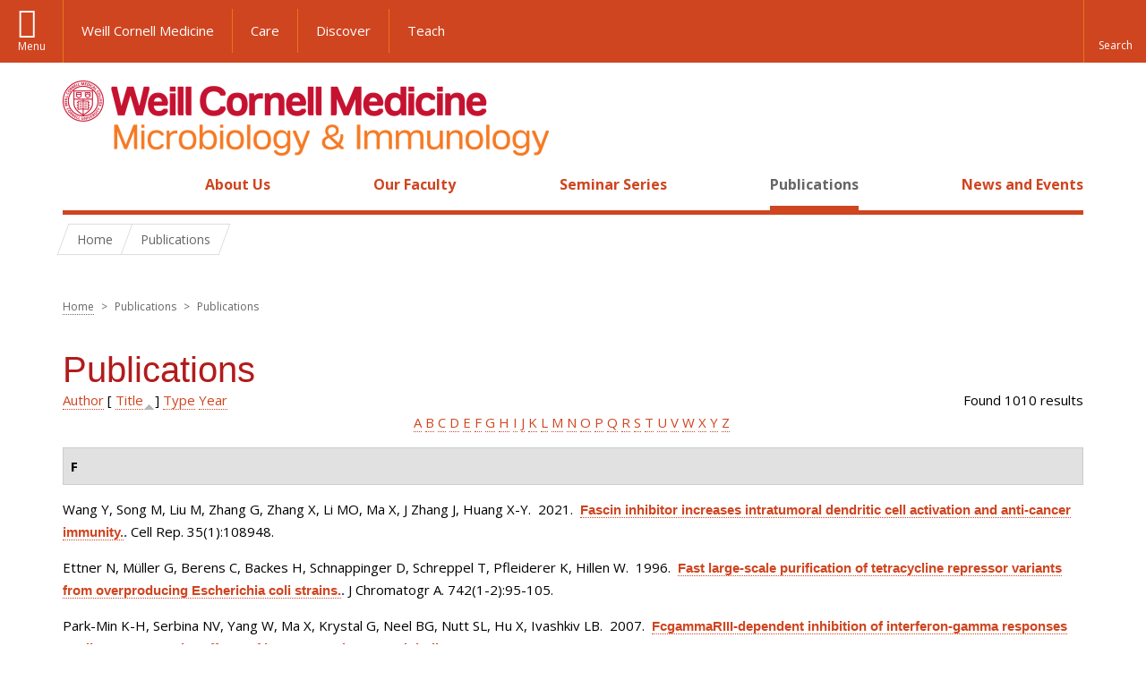

--- FILE ---
content_type: text/html; charset=utf-8
request_url: https://microbiology.weill.cornell.edu/publications?page=12&s=title&o=asc
body_size: 15603
content:
<!DOCTYPE html>

<!--[if IE 7]>    <html class="lt-ie9 lt-ie8 no-js"  lang="en" dir="ltr"> <![endif]-->
<!--[if IE 8]>    <html class="lt-ie9 ie8 no-js"  lang="en" dir="ltr"> <![endif]-->
<!--[if gt IE 8]><!--> <html  lang="en" dir="ltr"> <!--<![endif]-->

  <head>
    <meta charset="utf-8" />
<link rel="shortcut icon" href="https://microbiology.weill.cornell.edu/sites/all/themes/wcm_microbio/favicon.ico" />
<meta name="generator" content="Drupal 7 (https://www.drupal.org)" />
<link rel="canonical" href="https://microbiology.weill.cornell.edu/publications" />
<link rel="shortlink" href="https://microbiology.weill.cornell.edu/publications" />
    <title>Publications | Page 13 | Microbiology and Immunology</title>

    <link rel="apple-touch-icon" sizes="57x57" href="/profiles/wcmc/themes/wcm_brand_base/favicons/apple-touch-icon-57x57.png?v=2">
    <link rel="apple-touch-icon" sizes="60x60" href="/profiles/wcmc/themes/wcm_brand_base/favicons/apple-touch-icon-60x60.png?v=2">
    <link rel="apple-touch-icon" sizes="72x72" href="/profiles/wcmc/themes/wcm_brand_base/favicons/apple-touch-icon-72x72.png?v=2">
    <link rel="apple-touch-icon" sizes="76x76" href="/profiles/wcmc/themes/wcm_brand_base/favicons/apple-touch-icon-76x76.png?v=2">
    <link rel="apple-touch-icon" sizes="114x114" href="/profiles/wcmc/themes/wcm_brand_base/favicons/apple-touch-icon-114x114.png?v=2">
    <link rel="apple-touch-icon" sizes="120x120" href="/profiles/wcmc/themes/wcm_brand_base/favicons/apple-touch-icon-120x120.png?v=2">
    <link rel="apple-touch-icon" sizes="144x144" href="/profiles/wcmc/themes/wcm_brand_base/favicons/apple-touch-icon-144x144.png?v=2">
    <link rel="apple-touch-icon" sizes="152x152" href="/profiles/wcmc/themes/wcm_brand_base/favicons/apple-touch-icon-152x152.png?v=2">
    <link rel="apple-touch-icon" sizes="180x180" href="/profiles/wcmc/themes/wcm_brand_base/favicons/apple-touch-icon-180x180.png?v=2">
    <link rel="icon" type="image/png" href="/profiles/wcmc/themes/wcm_brand_base/favicons/favicon-32x32.png?v=2" sizes="32x32">
    <link rel="icon" type="image/png" href="/profiles/wcmc/themes/wcm_brand_base/favicons/favicon-194x194.png?v=2" sizes="194x194">
    <link rel="icon" type="image/png" href="/profiles/wcmc/themes/wcm_brand_base/favicons/favicon-96x96.png?v=2" sizes="96x96">
    <link rel="icon" type="image/png" href="/profiles/wcmc/themes/wcm_brand_base/favicons/android-chrome-192x192.png?v=2" sizes="192x192">
    <link rel="icon" type="image/png" href="/profiles/wcmc/themes/wcm_brand_base/favicons/favicon-16x16.png?v=2" sizes="16x16">
    <link rel="manifest" href="/profiles/wcmc/themes/wcm_brand_base/favicons/manifest.json?v=2">
    <link rel="mask-icon" href="/profiles/wcmc/themes/wcm_brand_base/favicons/safari-pinned-tab.svg?v=2" color="#b31b1b">
    <link rel="shortcut icon" href="/profiles/wcmc/themes/wcm_brand_base/favicons/favicon.ico?v=2">
    <meta name="apple-mobile-web-app-title" content="Weill Cornell Medicine">
    <meta name="application-name" content="Weill Cornell Medicine">
    <meta name="msapplication-TileColor" content="#b31b1b">
    <meta name="msapplication-TileImage" content="/profiles/wcmc/themes/wcm_brand_base/favicons/mstile-144x144.png?v=2">
    <meta name="msapplication-config" content="/profiles/wcmc/themes/wcm_brand_base/favicons/browserconfig.xml?v=2">
    <meta name="theme-color" content="#ffffff">

    <!-- http://t.co/dKP3o1e -->
    <meta name="HandheldFriendly" content="True">
    <meta name="MobileOptimized" content="320">
    <meta name="viewport" content="width=device-width, initial-scale=1.0">
    <link rel="stylesheet" href="https://microbiology.weill.cornell.edu/sites/default/files/css/css_kShW4RPmRstZ3SpIC-ZvVGNFVAi0WEMuCnI0ZkYIaFw.css" />
<link rel="stylesheet" href="https://microbiology.weill.cornell.edu/sites/default/files/css/css_rOkuVMMGocN2KQ5LCJ-0OYP1dxAyT2HxyKRlZLS_nXU.css" />
<link rel="stylesheet" href="https://microbiology.weill.cornell.edu/sites/default/files/css/css_ajuqjLBiuVleoB4e2t9ru2JoLxtrSQpQ9ub1Ta4AWpE.css" />
<link rel="stylesheet" href="https://microbiology.weill.cornell.edu/sites/default/files/css/css__hDFwOqy7DO5pTh7aiJLyjgFR5_gEfFbTEBO6NWA5bE.css" />
<link rel="stylesheet" href="https://fonts.googleapis.com/css?family=Open+Sans:400,300,300italic,400italic,700,700italic" />
<link rel="stylesheet" href="https://microbiology.weill.cornell.edu/sites/default/files/css/css_7ubnXbqlGOsj76pgj13LLBSMQjsay-Wkf57x9aTzI-k.css" />
<link rel="stylesheet" href="https://microbiology.weill.cornell.edu/sites/default/files/css/css_PxsPpITToy8ZnO0bJDA1TEC6bbFpGTfSWr2ZP8LuFYo.css" />
    <script src="https://microbiology.weill.cornell.edu/sites/default/files/js/js_XexEZhbTmj1BHeajKr2rPfyR8Y68f4rm0Nv3Vj5_dSI.js"></script>
<script src="https://microbiology.weill.cornell.edu/sites/default/files/js/js_rsG_22YPjmlEiP0K_67GbG7wA1u2m6p529PKe6uGPZ4.js"></script>
<script src="https://microbiology.weill.cornell.edu/sites/default/files/js/js_IC2vqeFv6eSvzMO1oHQyKRXO8JNRFAiet9QUOFr3OFs.js"></script>
<script src="https://microbiology.weill.cornell.edu/sites/default/files/js/js_mEGA-lkaqzKTJb0LnmIlSIvq7SSVWKJgsdzqLCdsx1g.js"></script>
<script src="https://microbiology.weill.cornell.edu/sites/default/files/js/js_9voQfj0cyjxkC299ndEsYMnMeAK7EujGySg86x_Glcg.js"></script>
<script>jQuery.extend(Drupal.settings, {"basePath":"\/","pathPrefix":"","setHasJsCookie":0,"ajaxPageState":{"theme":"wcm_microbio","theme_token":"Bwi7smuWrwrIC0A_R266Xum_PkgF4RYNBglM7itUa-Y","js":{"profiles\/wcmc\/modules\/custom\/wcmc_fieldable_panes\/js\/wcmc_modal.js":1,"profiles\/wcmc\/modules\/panopoly\/panopoly\/panopoly_widgets\/panopoly-widgets.js":1,"profiles\/wcmc\/modules\/panopoly\/panopoly\/panopoly_widgets\/panopoly-widgets-spotlight.js":1,"profiles\/wcmc\/modules\/custom\/wcm_accessibility\/js\/wcm-accessibility.js":1,"profiles\/wcmc\/themes\/wcm_brand_base\/js\/headroom.min.js":1,"profiles\/wcmc\/themes\/wcm_brand_base\/js\/wcm-pin-header.js":1,"profiles\/wcmc\/themes\/wcm_brand_base\/js\/wcm-external-links.js":1,"profiles\/wcmc\/themes\/wcm_brand_base\/js\/jquery.lockfixed-revB.js":1,"profiles\/wcmc\/themes\/wcm_brand_base\/images\/cta_icons\/svgxuse.min.js":1,"profiles\/wcmc\/modules\/panopoly\/contrib\/jquery_update\/replace\/jquery\/1.7\/jquery.min.js":1,"misc\/jquery-extend-3.4.0.js":1,"misc\/jquery-html-prefilter-3.5.0-backport.js":1,"misc\/jquery.once.js":1,"misc\/drupal.js":1,"profiles\/wcmc\/modules\/panopoly\/contrib\/jquery_update\/replace\/ui\/ui\/minified\/jquery.ui.core.min.js":1,"profiles\/wcmc\/modules\/panopoly\/contrib\/jquery_update\/replace\/ui\/ui\/minified\/jquery.ui.widget.min.js":1,"profiles\/wcmc\/modules\/panopoly\/contrib\/jquery_update\/replace\/ui\/ui\/minified\/jquery.ui.tabs.min.js":1,"profiles\/wcmc\/modules\/panopoly\/contrib\/jquery_update\/replace\/ui\/ui\/minified\/jquery.ui.accordion.min.js":1,"profiles\/wcmc\/modules\/panopoly\/contrib\/jquery_update\/replace\/ui\/external\/jquery.cookie.js":1,"profiles\/wcmc\/modules\/custom\/wcmc_fieldable_panes\/js\/fancybox\/jquery.fancybox.pack.js":1,"profiles\/wcmc\/modules\/custom\/wcmc_fieldable_panes\/js\/fancybox\/helpers\/jquery.fancybox-buttons.js":1,"profiles\/wcmc\/modules\/custom\/wcm_slide_nav\/js\/simplebar.min.js":1,"profiles\/wcmc\/modules\/custom\/wcm_slide_nav\/js\/wcm-slide-nav.js":1,"misc\/form-single-submit.js":1,"profiles\/wcmc\/modules\/panopoly\/panopoly\/panopoly_images\/panopoly-images.js":1,"profiles\/wcmc\/modules\/panopoly\/contrib\/entityreference\/js\/entityreference.js":1,"profiles\/wcmc\/modules\/panopoly\/panopoly\/panopoly_admin\/panopoly-admin.js":1,"profiles\/wcmc\/modules\/panopoly\/panopoly\/panopoly_magic\/panopoly-magic.js":1,"profiles\/wcmc\/modules\/panopoly\/panopoly\/panopoly_theme\/js\/panopoly-accordion.js":1,"profiles\/wcmc\/modules\/custom\/wcmc_banner_receiver\/js\/wcmc_banner_receiver.js":1,"profiles\/wcmc\/modules\/custom\/wcm_d7_paragraphs\/js\/wcm-d7-paragraphs.js":1,"profiles\/wcmc\/modules\/custom\/wcm_events\/js\/main.min.js":1,"profiles\/wcmc\/modules\/panopoly\/contrib\/caption_filter\/js\/caption-filter.js":1,"profiles\/wcmc\/libraries\/jquery.imagesloaded\/jquery.imagesloaded.min.js":1,"profiles\/wcmc\/themes\/wcm_brand_base\/js\/bootstrap.min.js":1,"profiles\/wcmc\/themes\/wcm_brand_base\/js\/wcm-brand-base-script.js":1,"sites\/all\/themes\/wcm_microbio\/js\/wcm_microbio.js":1},"css":{"modules\/system\/system.base.css":1,"modules\/system\/system.messages.css":1,"modules\/system\/system.theme.css":1,"misc\/ui\/jquery.ui.theme.css":1,"misc\/ui\/jquery.ui.accordion.css":1,"profiles\/wcmc\/modules\/custom\/wcmc_fieldable_panes\/js\/fancybox\/jquery.fancybox.css":1,"profiles\/wcmc\/modules\/custom\/wcmc_fieldable_panes\/js\/fancybox\/helpers\/jquery.fancybox-buttons.css":1,"profiles\/wcmc\/modules\/custom\/wcm_slide_nav\/css\/simplebar.css":1,"profiles\/wcmc\/modules\/custom\/wcm_slide_nav\/css\/wcm-slide-nav.css":1,"modules\/field\/theme\/field.css":1,"modules\/node\/node.css":1,"profiles\/wcmc\/modules\/panopoly\/panopoly\/panopoly_admin\/panopoly-admin-navbar.css":1,"profiles\/wcmc\/modules\/panopoly\/panopoly\/panopoly_core\/css\/panopoly-dropbutton.css":1,"profiles\/wcmc\/modules\/panopoly\/panopoly\/panopoly_magic\/css\/panopoly-magic.css":1,"profiles\/wcmc\/modules\/panopoly\/panopoly\/panopoly_theme\/css\/panopoly-featured.css":1,"profiles\/wcmc\/modules\/panopoly\/panopoly\/panopoly_theme\/css\/panopoly-accordian.css":1,"profiles\/wcmc\/modules\/panopoly\/panopoly\/panopoly_theme\/css\/panopoly-layouts.css":1,"profiles\/wcmc\/modules\/panopoly\/panopoly\/panopoly_widgets\/panopoly-widgets.css":1,"profiles\/wcmc\/modules\/panopoly\/panopoly\/panopoly_widgets\/panopoly-widgets-spotlight.css":1,"profiles\/wcmc\/modules\/panopoly\/panopoly\/panopoly_wysiwyg\/panopoly-wysiwyg.css":1,"profiles\/wcmc\/modules\/panopoly\/contrib\/radix_layouts\/radix_layouts.css":1,"modules\/search\/search.css":1,"modules\/user\/user.css":1,"profiles\/wcmc\/modules\/custom\/wcmc_fieldable_panes\/css\/wcmc_headshot.css":1,"profiles\/wcmc\/modules\/custom\/wcm_d7_paragraphs\/css\/wcm-d7-paragraphs.css":1,"profiles\/wcmc\/modules\/custom\/wcm_elasticsearch\/css\/wcm-elasticsearch.css":1,"profiles\/wcmc\/modules\/custom\/wcm_events\/css\/main.min.css":1,"profiles\/wcmc\/modules\/custom\/wcm_events\/css\/events.css":1,"profiles\/wcmc\/modules\/panopoly\/contrib\/views\/css\/views.css":1,"profiles\/wcmc\/modules\/custom\/panopoly_override\/css\/panopoly-override.css":1,"profiles\/wcmc\/modules\/panopoly\/contrib\/caption_filter\/caption-filter.css":1,"profiles\/wcmc\/modules\/panopoly\/contrib\/ctools\/css\/ctools.css":1,"profiles\/wcmc\/modules\/panopoly\/contrib\/panels\/css\/panels.css":1,"profiles\/wcmc\/modules\/contrib\/biblio\/biblio.css":1,"https:\/\/fonts.googleapis.com\/css?family=Open+Sans:400,300,300italic,400italic,700,700italic":1,"profiles\/wcmc\/themes\/wcm_brand_base\/css\/wcm_brand_base.css":1,"sites\/all\/themes\/wcm_microbio\/css\/wcm_microbio.css":1,"profiles\/wcmc\/modules\/panopoly\/panopoly\/panopoly_images\/panopoly-images.css":1}},"CToolsModal":{"modalSize":{"type":"scale","width":".9","height":".9","addWidth":0,"addHeight":0,"contentRight":25,"contentBottom":75},"modalOptions":{"opacity":".55","background-color":"#FFF"},"animationSpeed":"fast","modalTheme":"CToolsModalDialog","throbberTheme":"CToolsModalThrobber"},"panopoly_magic":{"pane_add_preview_mode":"automatic"},"currentPath":"publications","currentPathIsAdmin":false,"urlIsAjaxTrusted":{"\/publications?page=12\u0026s=title\u0026o=asc":true},"wcm_brand_base":{"toggle_always_pin_header":"0"},"password":{"strengthTitle":"Password compliance:"},"type":"setting"});</script>
  </head>
  <body class="html not-front not-logged-in no-sidebars page-publications region-content no-navbar no-js" >
    <div id="skip-link">
      <a href="#site-main">Skip to main content</a>
    </div>
        <header id="pinned-header">
    <div class="wcm-search"><div class="container"><form class="global-search" action="/publications?page=12&amp;s=title&amp;o=asc" method="post" id="wcm-elasticsearch-blocks-widget-radios" accept-charset="UTF-8" role="search"><span class="search-button-span"><input class="search-button form-submit btn btn-default btn-primary" type="submit" id="edit-submit--2" name="op" value="Perform search" /><svg class="cta-icon cta-icon-search"><use xlink:href="/profiles/wcmc/themes/wcm_brand_base/images/cta_icons/symbol-defs.svg#cta-icon-search"></use></svg></span><span><div class="form-item form-type-textfield form-item-search-keys form-group">
  <label class="element-invisible" for="edit-search-keys--2">Enter the terms you wish to search for. </label>
 <input placeholder="Enter Search Term..." class="global-search-input form-control form-text" role="searchbox" type="text" id="edit-search-keys--2" name="search_keys" value="" size="25" maxlength="128" />
</div>
</span><fieldset><legend class="sr-only">Select Search Option</legend><div id="edit-search-type--2" class="form-radios"><div class="form-item form-type-radio form-item-search-type radio">
  <label for="edit-search-type-pages"><input type="radio" id="edit-search-type-pages" name="search_type" value="pages" checked="checked" class="form-radio" />This Site </label>
</div>
<div class="form-item form-type-radio form-item-search-type radio">
  <label for="edit-search-type-all-sites"><input type="radio" id="edit-search-type-all-sites" name="search_type" value="all_sites" class="form-radio" />All WCM Sites </label>
</div>
<div class="form-item form-type-radio form-item-search-type radio">
  <label for="edit-search-type-people"><input type="radio" id="edit-search-type-people" name="search_type" value="people" class="form-radio" />Directory </label>
</div>
</div></fieldset><input type="hidden" name="form_build_id" value="form-hgq2nUFnY-Yo6cp1zyl1fZTeNTOdfgOZXo9txF2CyKQ" />
<input type="hidden" name="form_id" value="wcm_elasticsearch_blocks_widget_radios" />
</form></div></div>
    <div class="brand__nav brand__nav-site-logo">
    <div class="wrap">
      <div
        class="main-menu-toggle"
        tabindex="0"
        role="button"
        aria-label="Menu"
        aria-controls="slide-out-nav"
        aria-pressed="false">Menu</div>

              <div class="wcm-sm-white">
          <a href="https://weill.cornell.edu/">
            <img src="/profiles/wcmc/themes/wcm_brand_base/images/WCM_logo_white.png" alt="Weill Cornell Medicine">
          </a>
        </div>
      
              <ul class="wcm-global-links">
                      <li class="wcm-global-links__wcm first"><a href="https://weill.cornell.edu/">Weill Cornell Medicine</a></li>
            <li><a href="https://weillcornell.org">Care</a></li>
                      <li><a href="https://research.weill.cornell.edu">Discover</a></li>
            <li class="last"><a href="https://weill.cornell.edu/education">Teach</a></li>
        </ul>
      
      <div class="wcm-global-links--secondary-actions">
        
                  <div class="search-trigger" tabindex="0">
            <span role="button" aria-label="Reveal search bar" class="search-trigger-button search-trigger-button--find">
              <svg class="cta-icon cta-icon-search">
                <use xmlns:xlink="http://www.w3.org/1999/xlink" xlink:href="/profiles/wcmc/themes/wcm_brand_base/images/cta_icons/symbol-defs.svg#cta-icon-search"></use>
              </svg>
            </span>
            <span role="button" aria-label="Hide search bar" class="search-trigger-button search-trigger-button--close">
              <svg class="cta-icon cta-icon-close">
                <use xlink:href="/profiles/wcmc/themes/wcm_brand_base/images/cta_icons/symbol-defs.svg#cta-icon-close"></use>
              </svg>
            </span>
          </div>
              </div>
    </div>
  </div>
</header>

<div id="page">
  <div class="brand">
  <div class="brand__lockup">
    <div class="container">
              <div class="brand__logo">
          <a class="wcm-site-logo" href="/"><img src="https://microbiology.weill.cornell.edu/sites/all/themes/wcm_microbio/logo.png" alt="Microbiology and Immunology" /></a>
        </div>
        <a class="wcm-site-title wcm-site-title--lockup" href="/">Microbiology and Immunology</a>
          </div>
  </div>
</div>

  <nav id="slide-out-nav" aria-label="Slide out navigation">
  <div class="slide-out-nav__help">Explore this Website</div>
    <div id="slide-nav">
<ul class="menu"><li class="level-1 home"><a href="/">Home</a></li><li class="first menu-mlid-1053 level-1" data-level="1"><a href="/about-us" class="has-child">About Us</a><button class="slide-nav-toggle" aria-expanded="false"><span class="element-invisible">Toggle About Us menu options</span></button><ul class="collapse menu menu--level-2"><li class="first menu-mlid-1096 level-2" data-level="2"><a href="/about-us/programs-study">Programs of Study</a></li>
<li class="menu-mlid-15895 level-2" data-level="2"><a href="/about-us/contact-us">Contact Us</a></li>
<li class="last menu-mlid-16751 level-2" data-level="2"><a href="/about-us/additional-resources">Additional Resources</a></li>
</ul></li>
<li class="menu-mlid-1092 level-1" data-level="1"><a href="/our-faculty">Our Faculty</a></li>
<li class="menu-mlid-16752 level-1" data-level="1"><a href="/seminar-series-0" class="has-child">Seminar Series</a><button class="slide-nav-toggle" aria-expanded="false"><span class="element-invisible">Toggle Seminar Series menu options</span></button><ul class="collapse menu menu--level-2"><li class="first menu-mlid-16749 level-2" data-level="2"><a href="/seminar-series/carl-nathan-md-lectureship">Carl Nathan, M.D. Lectureship</a></li>
<li class="last menu-mlid-16753 level-2" data-level="2"><a href="/seminar-series/work-progress-seminars">Work In Progress Seminars</a></li>
</ul></li>
<li class="active-trail active menu-mlid-15894 level-1" data-level="1"><a href="/publications" title="" class="active-trail active">Publications</a></li>
<li class="last menu-mlid-1191 level-1" data-level="1"><a href="/news" title="" class="has-child">News and Events</a><button class="slide-nav-toggle" aria-expanded="false"><span class="element-invisible">Toggle News and Events menu options</span></button><ul class="collapse menu menu--level-2"><li class="first last menu-mlid-15896 level-2" data-level="2"><a href="/news-and-events/events" title="">Events</a></li>
</ul></li>
</ul></div>  <ul class="wcm-global-links--sm">
    <li><a href="https://weill.cornell.edu">Weill Cornell Medicine</a></li>
    <li><a href="https://weillcornell.org">Care</a></li>
    <li><a href="https://research.weill.cornell.edu">Discover</a></li>
    <li><a href="https://weill.cornell.edu/education">Teach</a></li>
  </ul>
</nav>

<nav class="main-nav" aria-label="Primary">
  <div class="container">
    <div id="main-nav">
<ul class="menu justify-items"><li class="level-1 home"><a href="/">Home</a></li><li class="first has-children menu-mlid-1053 level-1"><a href="/about-us">About Us</a></li>
<li class="menu-mlid-1092 level-1"><a href="/our-faculty">Our Faculty</a></li>
<li class="has-children menu-mlid-16752 level-1"><a href="/seminar-series-0">Seminar Series</a></li>
<li class="active-trail active menu-mlid-15894 level-1"><a href="/publications" title="" class="active-trail active">Publications</a></li>
<li class="last has-children menu-mlid-1191 level-1"><a href="/news" title="">News and Events</a></li>
</ul></div>  </div>
</nav>

  <nav id="bc-nav" aria-label="Breadcrumb">
    <div class="container">
      <ul class="breadcrumb-nav">
        <li><span><a href="/">Home</a></span></li><li class="bc-no-link"><span>Publications</span></li>      </ul>
    </div>
  </nav>

  <div id="site-main" class="site-main">
    <div class="container">
      <div class='row'>
        <div class='col-md-12'>
                <h2 class="element-invisible">You are here</h2><div class="breadcrumb"><a href="/">Home</a> <span>></span> Publications <span>></span> Publications</div>        <h1>Publications</h1>
                        
  
  <div id="biblio-header" class="clear-block"><div class="biblio-export">Found 1010 results</div> <a href="/publications?page=12&amp;s=author&amp;o=asc" title="Click a second time to reverse the sort order" class="active">Author</a>  [ <a href="/publications?page=12&amp;s=title&amp;o=desc" title="Click a second time to reverse the sort order" class="active active">Title</a><img src="https://microbiology.weill.cornell.edu/profiles/wcmc/modules/contrib/biblio/misc/arrow-desc.png" alt="(Desc)" />]  <a href="/publications?page=12&amp;s=type&amp;o=asc" title="Click a second time to reverse the sort order" class="active">Type</a>  <a href="/publications?page=12&amp;s=year&amp;o=desc" title="Click a second time to reverse the sort order" class="active">Year</a> <div class="biblio-filter-status"></div><div class="biblio-alpha-line"><div class="biblio-alpha-line"><a href="/publications?f%5Btg%5D=A" rel="nofollow" class="active">A</a>&nbsp;<a href="/publications?f%5Btg%5D=B" rel="nofollow" class="active">B</a>&nbsp;<a href="/publications?f%5Btg%5D=C" rel="nofollow" class="active">C</a>&nbsp;<a href="/publications?f%5Btg%5D=D" rel="nofollow" class="active">D</a>&nbsp;<a href="/publications?f%5Btg%5D=E" rel="nofollow" class="active">E</a>&nbsp;<a href="/publications?f%5Btg%5D=F" rel="nofollow" class="active">F</a>&nbsp;<a href="/publications?f%5Btg%5D=G" rel="nofollow" class="active">G</a>&nbsp;<a href="/publications?f%5Btg%5D=H" rel="nofollow" class="active">H</a>&nbsp;<a href="/publications?f%5Btg%5D=I" rel="nofollow" class="active">I</a>&nbsp;<a href="/publications?f%5Btg%5D=J" rel="nofollow" class="active">J</a>&nbsp;<a href="/publications?f%5Btg%5D=K" rel="nofollow" class="active">K</a>&nbsp;<a href="/publications?f%5Btg%5D=L" rel="nofollow" class="active">L</a>&nbsp;<a href="/publications?f%5Btg%5D=M" rel="nofollow" class="active">M</a>&nbsp;<a href="/publications?f%5Btg%5D=N" rel="nofollow" class="active">N</a>&nbsp;<a href="/publications?f%5Btg%5D=O" rel="nofollow" class="active">O</a>&nbsp;<a href="/publications?f%5Btg%5D=P" rel="nofollow" class="active">P</a>&nbsp;<a href="/publications?f%5Btg%5D=Q" rel="nofollow" class="active">Q</a>&nbsp;<a href="/publications?f%5Btg%5D=R" rel="nofollow" class="active">R</a>&nbsp;<a href="/publications?f%5Btg%5D=S" rel="nofollow" class="active">S</a>&nbsp;<a href="/publications?f%5Btg%5D=T" rel="nofollow" class="active">T</a>&nbsp;<a href="/publications?f%5Btg%5D=U" rel="nofollow" class="active">U</a>&nbsp;<a href="/publications?f%5Btg%5D=V" rel="nofollow" class="active">V</a>&nbsp;<a href="/publications?f%5Btg%5D=W" rel="nofollow" class="active">W</a>&nbsp;<a href="/publications?f%5Btg%5D=X" rel="nofollow" class="active">X</a>&nbsp;<a href="/publications?f%5Btg%5D=Y" rel="nofollow" class="active">Y</a>&nbsp;<a href="/publications?f%5Btg%5D=Z" rel="nofollow" class="active">Z</a>&nbsp;</div></div></div><div class="biblio-category-section"><div class="biblio-separator-bar">F</div><div class="biblio-entry"><span class="biblio-authors">Wang Y, Song M, Liu M, Zhang G, Zhang X, Li MO, Ma X, J Zhang J, Huang X-Y</span>.&nbsp; 
2021.&nbsp;&nbsp;<span class="biblio-title"><a href="/fascin-inhibitor-increases-intratumoral-dendritic-cell-activation-and-anti-cancer-immunity">Fascin inhibitor increases intratumoral dendritic cell activation and anti-cancer immunity.</a>. </span>Cell Rep. 35(1):108948.<span class="Z3988" title="ctx_ver=Z39.88-2004&amp;rft_val_fmt=info%3Aofi%2Ffmt%3Akev%3Amtx%3Ajournal&amp;rft.atitle=Fascin+inhibitor+increases+intratumoral+dendritic+cell+activation+and+anti-cancer+immunity.&amp;rft.title=Cell+Rep&amp;rft.issn=2211-1247&amp;rft.date=2021&amp;rft.volume=35&amp;rft.issue=1&amp;rft.spage=108948&amp;rft.aulast=Wang&amp;rft.aufirst=Yufeng&amp;rft.au=Song%2C+Mei&amp;rft.au=Liu%2C+Ming&amp;rft.au=Zhang%2C+Guoan&amp;rft.au=Zhang%2C+Xian&amp;rft.au=Li%2C+Ming&amp;rft.au=Ma%2C+Xiaojing&amp;rft.au=Zhang%2C+Jillian&amp;rft.au=Huang%2C+Xin-Yun&amp;rft_id=info%3Adoi%2F10.1016%2Fj.celrep.2021.108948"></span></div><div class="biblio-entry"><span class="biblio-authors">Ettner N, Müller G, Berens C, Backes H, Schnappinger D, Schreppel T, Pfleiderer K, Hillen W</span>.&nbsp; 
1996.&nbsp;&nbsp;<span class="biblio-title"><a href="/fast-large-scale-purification-tetracycline-repressor-variants-overproducing-escherichia-coli-strains">Fast large-scale purification of tetracycline repressor variants from overproducing Escherichia coli strains.</a>. </span>J Chromatogr A. 742(1-2):95-105.<span class="Z3988" title="ctx_ver=Z39.88-2004&amp;rft_val_fmt=info%3Aofi%2Ffmt%3Akev%3Amtx%3Ajournal&amp;rft.atitle=Fast+large-scale+purification+of+tetracycline+repressor+variants+from+overproducing+Escherichia+coli+strains.&amp;rft.title=J+Chromatogr+A&amp;rft.issn=0021-9673&amp;rft.date=1996&amp;rft.volume=742&amp;rft.issue=1-2&amp;rft.spage=95&amp;rft.epage=105&amp;rft.aulast=Ettner&amp;rft.aufirst=N&amp;rft.au=M%C3%BCller%2C+G&amp;rft.au=Berens%2C+C&amp;rft.au=Backes%2C+H&amp;rft.au=Schnappinger%2C+D&amp;rft.au=Schreppel%2C+T&amp;rft.au=Pfleiderer%2C+K&amp;rft.au=Hillen%2C+W&amp;rft_id=info%3Adoi%2F10.1016%2F0021-9673%2896%2900232-4"></span></div><div class="biblio-entry"><span class="biblio-authors">Park-Min K-H, Serbina NV, Yang W, Ma X, Krystal G, Neel BG, Nutt SL, Hu X, Ivashkiv LB</span>.&nbsp; 
2007.&nbsp;&nbsp;<span class="biblio-title"><a href="/fcgammariii-dependent-inhibition-interferon-gamma-responses-mediates-suppressive-effects-intravenous">FcgammaRIII-dependent inhibition of interferon-gamma responses mediates suppressive effects of intravenous immune globulin.</a>. </span>Immunity. 26(1):67-78.<span class="Z3988" title="ctx_ver=Z39.88-2004&amp;rft_val_fmt=info%3Aofi%2Ffmt%3Akev%3Amtx%3Ajournal&amp;rft.atitle=FcgammaRIII-dependent+inhibition+of+interferon-gamma+responses+mediates+suppressive+effects+of+intravenous+immune+globulin.&amp;rft.title=Immunity&amp;rft.issn=1074-7613&amp;rft.date=2007&amp;rft.volume=26&amp;rft.issue=1&amp;rft.spage=67&amp;rft.epage=78&amp;rft.aulast=Park-Min&amp;rft.aufirst=Kyung-Hyun&amp;rft.au=Serbina%2C+Natalya&amp;rft.au=Yang%2C+Wentian&amp;rft.au=Ma%2C+Xiaojing&amp;rft.au=Krystal%2C+Gerald&amp;rft.au=Neel%2C+Benjamin&amp;rft.au=Nutt%2C+Stephen&amp;rft.au=Hu%2C+Xiaoyu&amp;rft.au=Ivashkiv%2C+Lionel&amp;rft_id=info%3Adoi%2F10.1016%2Fj.immuni.2006.11.010"></span></div><div class="biblio-entry"><span class="biblio-authors">Gao M, Monian P, Pan Q, Zhang W, Xiang J, Jiang X</span>.&nbsp; 
2016.&nbsp;&nbsp;<span class="biblio-title"><a href="/ferroptosis-autophagic-cell-death-process">Ferroptosis is an autophagic cell death process.</a>. </span>Cell Res. 26(9):1021-32.<span class="Z3988" title="ctx_ver=Z39.88-2004&amp;rft_val_fmt=info%3Aofi%2Ffmt%3Akev%3Amtx%3Ajournal&amp;rft.atitle=Ferroptosis+is+an+autophagic+cell+death+process.&amp;rft.title=Cell+Res&amp;rft.issn=1748-7838&amp;rft.date=2016&amp;rft.volume=26&amp;rft.issue=9&amp;rft.aulast=Gao&amp;rft.aufirst=Minghui&amp;rft.au=Monian%2C+Prashant&amp;rft.au=Pan%2C+Qiuhui&amp;rft.au=Zhang%2C+Wei&amp;rft.au=Xiang%2C+Jenny&amp;rft.au=Jiang%2C+Xuejun&amp;rft_id=info%3Adoi%2F10.1038%2Fcr.2016.95"></span></div><div class="biblio-entry"><span class="biblio-authors">Schoggins JW, Falck-Pedersen E</span>.&nbsp; 
2006.&nbsp;&nbsp;<span class="biblio-title"><a href="/fiber-and-penton-base-capsid-modifications-yield-diminished-adenovirus-type-5-transduction-and">Fiber and penton base capsid modifications yield diminished adenovirus type 5 transduction and proinflammatory gene expression with retention of antigen-specific humoral immunity.</a>. </span>J Virol. 80(21):10634-44.<span class="Z3988" title="ctx_ver=Z39.88-2004&amp;rft_val_fmt=info%3Aofi%2Ffmt%3Akev%3Amtx%3Ajournal&amp;rft.atitle=Fiber+and+penton+base+capsid+modifications+yield+diminished+adenovirus+type+5+transduction+and+proinflammatory+gene+expression+with+retention+of+antigen-specific+humoral+immunity.&amp;rft.title=J+Virol&amp;rft.issn=0022-538X&amp;rft.date=2006&amp;rft.volume=80&amp;rft.issue=21&amp;rft.aulast=Schoggins&amp;rft.aufirst=John&amp;rft.au=Falck-Pedersen%2C+Erik&amp;rft_id=info%3Adoi%2F10.1128%2FJVI.01359-06"></span></div><div class="biblio-entry"><span class="biblio-authors">Miyazawa N, Leopold PL, Hackett NR, Ferris B, Worgall S, Falck-Pedersen E, Crystal RG</span>.&nbsp; 
1999.&nbsp;&nbsp;<span class="biblio-title"><a href="/fiber-swap-between-adenovirus-subgroups-b-and-c-alters-intracellular-trafficking-adenovirus-gene">Fiber swap between adenovirus subgroups B and C alters intracellular trafficking of adenovirus gene transfer vectors.</a>. </span>J Virol. 73(7):6056-65.<span class="Z3988" title="ctx_ver=Z39.88-2004&amp;rft_val_fmt=info%3Aofi%2Ffmt%3Akev%3Amtx%3Ajournal&amp;rft.atitle=Fiber+swap+between+adenovirus+subgroups+B+and+C+alters+intracellular+trafficking+of+adenovirus+gene+transfer+vectors.&amp;rft.title=J+Virol&amp;rft.issn=0022-538X&amp;rft.date=1999&amp;rft.volume=73&amp;rft.issue=7&amp;rft.aulast=Miyazawa&amp;rft.aufirst=N&amp;rft.au=Leopold%2C+P&amp;rft.au=Hackett%2C+N&amp;rft.au=Ferris%2C+B&amp;rft.au=Worgall%2C+S&amp;rft.au=Falck-Pedersen%2C+E&amp;rft.au=Crystal%2C+R&amp;rft_id=info%3Adoi%2F10.1128%2FJVI.73.7.6056-6065.1999"></span></div><div class="biblio-entry"><span class="biblio-authors">Garg A, Schwer B, Shuman S</span>.&nbsp; 
2023.&nbsp;&nbsp;<span class="biblio-title"><a href="/fission-yeast-polya-polymerase-active-site-mutation-y86d-alleviates-rad24%CE%B4-asp1-h397a-synthetic">Fission yeast poly(A) polymerase active site mutation Y86D alleviates the rad24Δ asp1-H397A synthetic growth defect and up-regulates mRNAs targeted by MTREC and Mmi1.</a>. </span>RNA. 29(11):1738-1753.<span class="Z3988" title="ctx_ver=Z39.88-2004&amp;rft_val_fmt=info%3Aofi%2Ffmt%3Akev%3Amtx%3Ajournal&amp;rft.atitle=Fission+yeast+poly%28A%29+polymerase+active+site+mutation+Y86D+alleviates+the+rad24%CE%94+asp1-H397A+synthetic+growth+defect+and+up-regulates+mRNAs+targeted+by+MTREC+and+Mmi1.&amp;rft.title=RNA&amp;rft.issn=1469-9001&amp;rft.date=2023&amp;rft.volume=29&amp;rft.issue=11&amp;rft.spage=1738&amp;rft.epage=1753&amp;rft.aulast=Garg&amp;rft.aufirst=Angad&amp;rft.au=Schwer%2C+Beate&amp;rft.au=Shuman%2C+Stewart&amp;rft.au=Shuman%2C+Stewart&amp;rft_id=info%3Adoi%2F10.1261%2Frna.079722.123"></span></div><div class="biblio-entry"><span class="biblio-authors">Dai R, Geders TW, Liu F, Park SWoong, Schnappinger D, Aldrich CC, Finzel BC</span>.&nbsp; 
2015.&nbsp;&nbsp;<span class="biblio-title"><a href="/fragment-based-exploration-binding-site-flexibility-mycobacterium-tuberculosis-bioa">Fragment-based exploration of binding site flexibility in Mycobacterium tuberculosis BioA.</a>. </span>J Med Chem. 58(13):5208-17.<span class="Z3988" title="ctx_ver=Z39.88-2004&amp;rft_val_fmt=info%3Aofi%2Ffmt%3Akev%3Amtx%3Ajournal&amp;rft.atitle=Fragment-based+exploration+of+binding+site+flexibility+in+Mycobacterium+tuberculosis+BioA.&amp;rft.title=J+Med+Chem&amp;rft.issn=1520-4804&amp;rft.date=2015&amp;rft.volume=58&amp;rft.issue=13&amp;rft.aulast=Dai&amp;rft.aufirst=Ran&amp;rft.au=Geders%2C+Todd&amp;rft.au=Liu%2C+Feng&amp;rft.au=Park%2C+Sae&amp;rft.au=Schnappinger%2C+Dirk&amp;rft.au=Aldrich%2C+Courtney&amp;rft.au=Finzel%2C+Barry&amp;rft_id=info%3Adoi%2F10.1021%2Facs.jmedchem.5b00092"></span></div><div class="biblio-entry"><span class="biblio-authors">Freitas-Junior LH, Bottius E, Pirrit LA, Deitsch KW, Scheidig C, Guinet F, Nehrbass U, Wellems TE, Scherf A</span>.&nbsp; 
2000.&nbsp;&nbsp;<span class="biblio-title"><a href="/frequent-ectopic-recombination-virulence-factor-genes-telomeric-chromosome-clusters-p-falciparum">Frequent ectopic recombination of virulence factor genes in telomeric chromosome clusters of P. falciparum.</a>. </span>Nature. 407(6807):1018-22.<span class="Z3988" title="ctx_ver=Z39.88-2004&amp;rft_val_fmt=info%3Aofi%2Ffmt%3Akev%3Amtx%3Ajournal&amp;rft.atitle=Frequent+ectopic+recombination+of+virulence+factor+genes+in+telomeric+chromosome+clusters+of+P.+falciparum.&amp;rft.title=Nature&amp;rft.issn=0028-0836&amp;rft.date=2000&amp;rft.volume=407&amp;rft.issue=6807&amp;rft.aulast=Freitas-Junior&amp;rft.aufirst=L&amp;rft.au=Bottius%2C+E&amp;rft.au=Pirrit%2C+L&amp;rft.au=Deitsch%2C+K&amp;rft.au=Scheidig%2C+C&amp;rft.au=Guinet%2C+F&amp;rft.au=Nehrbass%2C+U&amp;rft.au=Wellems%2C+T&amp;rft.au=Scherf%2C+A&amp;rft_id=info%3Adoi%2F10.1038%2F35039531"></span></div><div class="biblio-entry"><span class="biblio-authors">Frank M, Kirkman L, Costantini D, Sanyal S, Lavazec C, Templeton TJ, Deitsch KW</span>.&nbsp; 
2008.&nbsp;&nbsp;<span class="biblio-title"><a href="/frequent-recombination-events-generate-diversity-within-multi-copy-variant-antigen-gene-families">Frequent recombination events generate diversity within the multi-copy variant antigen gene families of Plasmodium falciparum.</a>. </span>Int J Parasitol. 38(10):1099-109.<span class="Z3988" title="ctx_ver=Z39.88-2004&amp;rft_val_fmt=info%3Aofi%2Ffmt%3Akev%3Amtx%3Ajournal&amp;rft.atitle=Frequent+recombination+events+generate+diversity+within+the+multi-copy+variant+antigen+gene+families+of+Plasmodium+falciparum.&amp;rft.title=Int+J+Parasitol&amp;rft.issn=0020-7519&amp;rft.date=2008&amp;rft.volume=38&amp;rft.issue=10&amp;rft.aulast=Frank&amp;rft.aufirst=Matthias&amp;rft.au=Kirkman%2C+Laura&amp;rft.au=Costantini%2C+Daniel&amp;rft.au=Sanyal%2C+Sohini&amp;rft.au=Lavazec%2C+Catherine&amp;rft.au=Templeton%2C+Thomas&amp;rft.au=Deitsch%2C+Kirk&amp;rft_id=info%3Adoi%2F10.1016%2Fj.ijpara.2008.01.010"></span></div><div class="biblio-entry"><span class="biblio-authors">Nathan C</span>.&nbsp; 
2012.&nbsp;&nbsp;<span class="biblio-title"><a href="/fresh-approaches-anti-infective-therapies">Fresh approaches to anti-infective therapies.</a>. </span>Sci Transl Med. 4(140):140sr2.<span class="Z3988" title="ctx_ver=Z39.88-2004&amp;rft_val_fmt=info%3Aofi%2Ffmt%3Akev%3Amtx%3Ajournal&amp;rft.atitle=Fresh+approaches+to+anti-infective+therapies.&amp;rft.title=Sci+Transl+Med&amp;rft.issn=1946-6242&amp;rft.date=2012&amp;rft.volume=4&amp;rft.issue=140&amp;rft.spage=140sr2&amp;rft.aulast=Nathan&amp;rft.aufirst=Carl&amp;rft_id=info%3Adoi%2F10.1126%2Fscitranslmed.3003081"></span></div><div class="biblio-entry"><span class="biblio-authors">Ruecker N, Jansen R, Trujillo C, Puckett S, Jayachandran P, Piroli GG, Frizzell N, Molina H, Rhee KY, Ehrt S</span>.&nbsp; 
2017.&nbsp;&nbsp;<span class="biblio-title"><a href="/fumarase-deficiency-causes-protein-and-metabolite-succination-and-intoxicates-mycobacterium">Fumarase Deficiency Causes Protein and Metabolite Succination and Intoxicates Mycobacterium tuberculosis.</a>. </span>Cell Chem Biol. 24(3):306-315.<span class="Z3988" title="ctx_ver=Z39.88-2004&amp;rft_val_fmt=info%3Aofi%2Ffmt%3Akev%3Amtx%3Ajournal&amp;rft.atitle=Fumarase+Deficiency+Causes+Protein+and+Metabolite+Succination+and+Intoxicates+Mycobacterium+tuberculosis.&amp;rft.title=Cell+Chem+Biol&amp;rft.issn=2451-9448&amp;rft.date=2017&amp;rft.volume=24&amp;rft.issue=3&amp;rft.spage=306&amp;rft.epage=315&amp;rft.aulast=Ruecker&amp;rft.aufirst=Nadine&amp;rft.au=Jansen%2C+Robert&amp;rft.au=Trujillo%2C+Carolina&amp;rft.au=Puckett%2C+Susan&amp;rft.au=Jayachandran%2C+Pradeepa&amp;rft.au=Piroli%2C+Gerardo&amp;rft.au=Frizzell%2C+Norma&amp;rft.au=Molina%2C+Henrik&amp;rft.au=Rhee%2C+Kyu&amp;rft.au=Ehrt%2C+Sabine&amp;rft_id=info%3Adoi%2F10.1016%2Fj.chembiol.2017.01.005"></span></div><div class="biblio-entry"><span class="biblio-authors">Bosoy D, Lue NF</span>.&nbsp; 
2001.&nbsp;&nbsp;<span class="biblio-title"><a href="/functional-analysis-conserved-residues-putative-finger-domain-telomerase-reverse-transcriptase">Functional analysis of conserved residues in the putative "finger" domain of telomerase reverse transcriptase.</a>. </span>J Biol Chem. 276(49):46305-12.<span class="Z3988" title="ctx_ver=Z39.88-2004&amp;rft_val_fmt=info%3Aofi%2Ffmt%3Akev%3Amtx%3Ajournal&amp;rft.atitle=Functional+analysis+of+conserved+residues+in+the+putative+%26quot%3Bfinger%26quot%3B+domain+of+telomerase+reverse+transcriptase.&amp;rft.title=J+Biol+Chem&amp;rft.issn=0021-9258&amp;rft.date=2001&amp;rft.volume=276&amp;rft.issue=49&amp;rft.aulast=Bosoy&amp;rft.aufirst=D&amp;rft.au=Lue%2C+N&amp;rft_id=info%3Adoi%2F10.1074%2Fjbc.M108168200"></span></div><div class="biblio-entry"><span class="biblio-authors">Hossain S, Singh S, Lue NF</span>.&nbsp; 
2002.&nbsp;&nbsp;<span class="biblio-title"><a href="/functional-analysis-c-terminal-extension-telomerase-reverse-transcriptase-putative-thumb-domain">Functional analysis of the C-terminal extension of telomerase reverse transcriptase. A putative "thumb" domain.</a>. </span>J Biol Chem. 277(39):36174-80.<span class="Z3988" title="ctx_ver=Z39.88-2004&amp;rft_val_fmt=info%3Aofi%2Ffmt%3Akev%3Amtx%3Ajournal&amp;rft.atitle=Functional+analysis+of+the+C-terminal+extension+of+telomerase+reverse+transcriptase.+A+putative+%26quot%3Bthumb%26quot%3B+domain.&amp;rft.title=J+Biol+Chem&amp;rft.issn=0021-9258&amp;rft.date=2002&amp;rft.volume=277&amp;rft.issue=39&amp;rft.aulast=Hossain&amp;rft.aufirst=Shabbir&amp;rft.au=Singh%2C+Sunitha&amp;rft.au=Lue%2C+Neal&amp;rft_id=info%3Adoi%2F10.1074%2Fjbc.M201976200"></span></div><div class="biblio-entry"><span class="biblio-authors">Hsu M, Yu EYoung, Sprušanský O, McEachern MJ, Lue NF</span>.&nbsp; 
2012.&nbsp;&nbsp;<span class="biblio-title"><a href="/functional-analysis-single-est1ebs1-homologue-kluyveromyces-lactis-reveals-roles-both-telomere">Functional analysis of the single Est1/Ebs1 homologue in Kluyveromyces lactis reveals roles in both telomere maintenance and rapamycin resistance.</a>. </span>Eukaryot Cell. 11(7):932-42.<span class="Z3988" title="ctx_ver=Z39.88-2004&amp;rft_val_fmt=info%3Aofi%2Ffmt%3Akev%3Amtx%3Ajournal&amp;rft.atitle=Functional+analysis+of+the+single+Est1%2FEbs1+homologue+in+Kluyveromyces+lactis+reveals+roles+in+both+telomere+maintenance+and+rapamycin+resistance.&amp;rft.title=Eukaryot+Cell&amp;rft.issn=1535-9786&amp;rft.date=2012&amp;rft.volume=11&amp;rft.issue=7&amp;rft.aulast=Hsu&amp;rft.aufirst=Min&amp;rft.au=Yu%2C+Eun&amp;rft.au=Spru%C5%A1ansk%C3%BD%2C+Ondrej&amp;rft.au=McEachern%2C+Michael&amp;rft.au=Lue%2C+Neal&amp;rft_id=info%3Adoi%2F10.1128%2FEC.05319-11"></span></div><div class="biblio-entry"><span class="biblio-authors">Schneider S, Schwer B</span>.&nbsp; 
2001.&nbsp;&nbsp;<span class="biblio-title"><a href="/functional-domains-yeast-splicing-factor-prp22p">Functional domains of the yeast splicing factor Prp22p.</a>. </span>J Biol Chem. 276(24):21184-91.<span class="Z3988" title="ctx_ver=Z39.88-2004&amp;rft_val_fmt=info%3Aofi%2Ffmt%3Akev%3Amtx%3Ajournal&amp;rft.atitle=Functional+domains+of+the+yeast+splicing+factor+Prp22p.&amp;rft.title=J+Biol+Chem&amp;rft.issn=0021-9258&amp;rft.date=2001&amp;rft.volume=276&amp;rft.issue=24&amp;rft.aulast=Schneider&amp;rft.aufirst=S&amp;rft.au=Schwer%2C+B&amp;rft_id=info%3Adoi%2F10.1074%2Fjbc.M101964200"></span></div><div class="biblio-entry"><span class="biblio-authors">Yu Z, Song M, Chouchane L, Ma X</span>.&nbsp; 
2021.&nbsp;&nbsp;<span class="biblio-title"><a href="/functional-genomic-analysis-breast-cancer-metastasis-implications-diagnosis-and-therapy">Functional Genomic Analysis of Breast Cancer Metastasis: Implications for Diagnosis and Therapy.</a>. </span>Cancers (Basel). 13(13)<span class="Z3988" title="ctx_ver=Z39.88-2004&amp;rft_val_fmt=info%3Aofi%2Ffmt%3Akev%3Amtx%3Ajournal&amp;rft.atitle=Functional+Genomic+Analysis+of+Breast+Cancer+Metastasis%3A+Implications+for+Diagnosis+and+Therapy.&amp;rft.title=Cancers+%28Basel%29&amp;rft.issn=2072-6694&amp;rft.date=2021&amp;rft.volume=13&amp;rft.issue=13&amp;rft.aulast=Yu&amp;rft.aufirst=Ziqi&amp;rft.au=Song%2C+Mei&amp;rft.au=Chouchane%2C+Lotfi&amp;rft.au=Ma%2C+Xiaojing&amp;rft_id=info%3Adoi%2F10.3390%2Fcancers13133276"></span></div><div class="biblio-entry"><span class="biblio-authors">Wilson M, Voskuil M, Schnappinger D, Schoolnik GK</span>.&nbsp; 
2001.&nbsp;&nbsp;<span class="biblio-title"><a href="/functional-genomics-mycobacterium-tuberculosis-using-dna-microarrays">Functional Genomics of Mycobacterium tuberculosis Using DNA Microarrays.</a>. </span>Methods Mol Med. 54:335-57.<span class="Z3988" title="ctx_ver=Z39.88-2004&amp;rft_val_fmt=info%3Aofi%2Ffmt%3Akev%3Amtx%3Ajournal&amp;rft.atitle=Functional+Genomics+of+Mycobacterium+tuberculosis+Using+DNA+Microarrays.&amp;rft.title=Methods+Mol+Med&amp;rft.issn=1543-1894&amp;rft.date=2001&amp;rft.volume=54&amp;rft.aulast=Wilson&amp;rft.aufirst=M&amp;rft.au=Voskuil%2C+M&amp;rft.au=Schnappinger%2C+D&amp;rft.au=Schoolnik%2C+G&amp;rft_id=info%3Adoi%2F10.1385%2F1-59259-147-7%3A335"></span></div><div class="biblio-entry"><span class="biblio-authors">de Sena-Tomás C, Yu EYoung, Calzada A, Holloman WK, Lue NF, Pérez-Martín J</span>.&nbsp; 
2015.&nbsp;&nbsp;<span class="biblio-title"><a href="/fungal-ku-prevents-permanent-cell-cycle-arrest-suppressing-dna-damage-signaling-telomeres">Fungal Ku prevents permanent cell cycle arrest by suppressing DNA damage signaling at telomeres.</a>. </span>Nucleic Acids Res. 43(4):2138-51.<span class="Z3988" title="ctx_ver=Z39.88-2004&amp;rft_val_fmt=info%3Aofi%2Ffmt%3Akev%3Amtx%3Ajournal&amp;rft.atitle=Fungal+Ku+prevents+permanent+cell+cycle+arrest+by+suppressing+DNA+damage+signaling+at+telomeres.&amp;rft.title=Nucleic+Acids+Res&amp;rft.issn=1362-4962&amp;rft.date=2015&amp;rft.volume=43&amp;rft.issue=4&amp;rft.aulast=de+Sena-Tom%C3%A1s&amp;rft.aufirst=Carmen&amp;rft.au=Yu%2C+Eun&amp;rft.au=Calzada%2C+Arturo&amp;rft.au=Holloman%2C+William&amp;rft.au=Lue%2C+Neal&amp;rft.au=P%C3%A9rez-Mart%C3%ADn%2C+Jos%C3%A9&amp;rft_id=info%3Adoi%2F10.1093%2Fnar%2Fgkv082"></span></div><div class="biblio-entry"><span class="biblio-authors">Klasse PJ</span>.&nbsp; 
2024.&nbsp;&nbsp;<span class="biblio-title"><a href="/fusion-peptide-directed-antibodies-humoral-armor-against-hiv-1-infection">Fusion peptide-directed antibodies: Humoral armor against HIV-1 infection.</a>. </span>Sci Transl Med. 16(730):eadl2162.<span class="Z3988" title="ctx_ver=Z39.88-2004&amp;rft_val_fmt=info%3Aofi%2Ffmt%3Akev%3Amtx%3Ajournal&amp;rft.atitle=Fusion+peptide-directed+antibodies%3A+Humoral+armor+against+HIV-1+infection.&amp;rft.title=Sci+Transl+Med&amp;rft.issn=1946-6242&amp;rft.date=2024&amp;rft.volume=16&amp;rft.issue=730&amp;rft.spage=eadl2162&amp;rft.aulast=Klasse&amp;rft.aufirst=P&amp;rft_id=info%3Adoi%2F10.1126%2Fscitranslmed.adl2162"></span></div></div><div class="biblio-category-section"><div class="biblio-separator-bar">G</div><div class="biblio-entry"><span class="biblio-authors">Bram RJ, Lue NF, Kornberg RD</span>.&nbsp; 
1986.&nbsp;&nbsp;<span class="biblio-title"><a href="/gal-family-upstream-activating-sequences-yeast-roles-both-induction-and-repression-transcription">A GAL family of upstream activating sequences in yeast: roles in both induction and repression of transcription.</a>. </span>EMBO J. 5(3):603-8.<span class="Z3988" title="ctx_ver=Z39.88-2004&amp;rft_val_fmt=info%3Aofi%2Ffmt%3Akev%3Amtx%3Ajournal&amp;rft.atitle=A+GAL+family+of+upstream+activating+sequences+in+yeast%3A+roles+in+both+induction+and+repression+of+transcription.&amp;rft.title=EMBO+J&amp;rft.issn=0261-4189&amp;rft.date=1986&amp;rft.volume=5&amp;rft.issue=3&amp;rft.aulast=Bram&amp;rft.aufirst=R&amp;rft.au=Lue%2C+N&amp;rft.au=Kornberg%2C+R"></span></div><div class="biblio-entry"><span class="biblio-authors">Murray HW, Luster AD, Zheng H, Ma X</span>.&nbsp; 
2017.&nbsp;&nbsp;<span class="biblio-title"><a href="/gamma-interferon-regulated-chemokines-leishmania-donovani-infection-liver">Gamma Interferon-Regulated Chemokines in Leishmania donovani Infection in the Liver.</a>. </span>Infect Immun. 85(1)<span class="Z3988" title="ctx_ver=Z39.88-2004&amp;rft_val_fmt=info%3Aofi%2Ffmt%3Akev%3Amtx%3Ajournal&amp;rft.atitle=Gamma+Interferon-Regulated+Chemokines+in+Leishmania+donovani+Infection+in+the+Liver.&amp;rft.title=Infect+Immun&amp;rft.issn=1098-5522&amp;rft.date=2017&amp;rft.volume=85&amp;rft.issue=1&amp;rft.aulast=Murray&amp;rft.aufirst=Henry&amp;rft.au=Luster%2C+Andrew&amp;rft.au=Zheng%2C+Hua&amp;rft.au=Ma%2C+Xiaojing&amp;rft_id=info%3Adoi%2F10.1128%2FIAI.00824-16"></span></div><div class="biblio-entry"><span class="biblio-authors">Wang C, Li Y, Chu C-M, Zhang X-M, Ma J, Huang H, Wang Y-N, Hong T-Y, Zhang J, Pan X-W et al.</span>.&nbsp; 
2019.&nbsp;&nbsp;<span class="biblio-title"><a href="/gankyrin-novel-biomarker-disease-progression-and-prognosis-patients-renal-cell-carcinoma">Gankyrin is a novel biomarker for disease progression and prognosis of patients with renal cell carcinoma.</a>. </span>EBioMedicine. 39:255-264.<span class="Z3988" title="ctx_ver=Z39.88-2004&amp;rft_val_fmt=info%3Aofi%2Ffmt%3Akev%3Amtx%3Ajournal&amp;rft.atitle=Gankyrin+is+a+novel+biomarker+for+disease+progression+and+prognosis+of+patients+with+renal+cell+carcinoma.&amp;rft.title=EBioMedicine&amp;rft.issn=2352-3964&amp;rft.date=2019&amp;rft.volume=39&amp;rft.spage=255&amp;rft.epage=264&amp;rft.aulast=Wang&amp;rft.aufirst=Chao&amp;rft.au=Li%2C+Yan&amp;rft.au=Chu%2C+Chuan-Min&amp;rft.au=Zhang%2C+Xiang-Min&amp;rft.au=Ma%2C+Jie&amp;rft.au=Huang%2C+Hai&amp;rft.au=Wang%2C+Yu-Ning&amp;rft.au=Hong%2C+Tian-Yu&amp;rft.au=Zhang%2C+Jing&amp;rft.au=Pan%2C+Xiu-Wu&amp;rft.au=Zheng%2C+Jing-Cun&amp;rft.au=Jiang%2C+Ning&amp;rft.au=Hu%2C+Chuan-Yi&amp;rft.au=Ma%2C+Xiaojing&amp;rft.au=Sun%2C+Ying-Hao&amp;rft.au=Cui%2C+Xin-Gang&amp;rft_id=info%3Adoi%2F10.1016%2Fj.ebiom.2018.12.011"></span></div><div class="biblio-entry"><span class="biblio-authors">Wipperman MF, Bhattarai SK, Vorkas CKyriakos, Maringati VSuhas, Taur Y, Mathurin L, McAulay K, Vilbrun SCharles, Francois D, Bean J et al.</span>.&nbsp; 
2021.&nbsp;&nbsp;<span class="biblio-title"><a href="/gastrointestinal-microbiota-composition-predicts-peripheral-inflammatory-state-during-treatment">Gastrointestinal microbiota composition predicts peripheral inflammatory state during treatment of human tuberculosis.</a>. </span>Nat Commun. 12(1):1141.<span class="Z3988" title="ctx_ver=Z39.88-2004&amp;rft_val_fmt=info%3Aofi%2Ffmt%3Akev%3Amtx%3Ajournal&amp;rft.atitle=Gastrointestinal+microbiota+composition+predicts+peripheral+inflammatory+state+during+treatment+of+human+tuberculosis.&amp;rft.title=Nat+Commun&amp;rft.issn=2041-1723&amp;rft.date=2021&amp;rft.volume=12&amp;rft.issue=1&amp;rft.spage=1141&amp;rft.aulast=Wipperman&amp;rft.aufirst=Matthew&amp;rft.au=Bhattarai%2C+Shakti&amp;rft.au=Vorkas%2C+Charles&amp;rft.au=Maringati%2C+Venkata&amp;rft.au=Taur%2C+Ying&amp;rft.au=Mathurin%2C+Laurent&amp;rft.au=McAulay%2C+Katherine&amp;rft.au=Vilbrun%2C+Stalz&amp;rft.au=Francois%2C+Daphie&amp;rft.au=Bean%2C+James&amp;rft.au=Walsh%2C+Kathleen&amp;rft.au=Nathan%2C+Carl&amp;rft.au=Fitzgerald%2C+Daniel&amp;rft.au=Glickman%2C+Michael&amp;rft.au=Bucci%2C+Vanni&amp;rft_id=info%3Adoi%2F10.1038%2Fs41467-021-21475-y"></span></div><div class="biblio-entry"><span class="biblio-authors">Bacolod MD, Barany F</span>.&nbsp; 
2010.&nbsp;&nbsp;<span class="biblio-title"><a href="/gene-dysregulations-driven-somatic-copy-number-aberrations-biological-and-clinical-implications">Gene dysregulations driven by somatic copy number aberrations-biological and clinical implications in colon tumors: a paper from the 2009 William Beaumont Hospital Symposium on Molecular Pathology.</a>. </span>J Mol Diagn. 12(5):552-61.<span class="Z3988" title="ctx_ver=Z39.88-2004&amp;rft_val_fmt=info%3Aofi%2Ffmt%3Akev%3Amtx%3Ajournal&amp;rft.atitle=Gene+dysregulations+driven+by+somatic+copy+number+aberrations-biological+and+clinical+implications+in+colon+tumors%3A+a+paper+from+the+2009+William+Beaumont+Hospital+Symposium+on+Molecular+Pathology.&amp;rft.title=J+Mol+Diagn&amp;rft.issn=1943-7811&amp;rft.date=2010&amp;rft.volume=12&amp;rft.issue=5&amp;rft.aulast=Bacolod&amp;rft.aufirst=Manny&amp;rft.au=Barany%2C+Francis&amp;rft_id=info%3Adoi%2F10.2353%2Fjmoldx.2010.100098"></span></div></div><nav role="navigation" class="text-center pagination-wrapper"><ul class="pagination"><li class="pager-first first"><a title="Go to first page" href="/publications?s=title&amp;o=asc">« first</a></li>
<li class="pager-previous"><a title="Go to previous page" href="/publications?page=11&amp;s=title&amp;o=asc">‹ previous</a></li>
<li class="pager-ellipsis disabled"><span aria-hidden="true">…<span></li>
<li class="pager-item"><a title="Go to page 9" href="/publications?page=8&amp;s=title&amp;o=asc">9</a></li>
<li class="pager-item"><a title="Go to page 10" href="/publications?page=9&amp;s=title&amp;o=asc">10</a></li>
<li class="pager-item"><a title="Go to page 11" href="/publications?page=10&amp;s=title&amp;o=asc">11</a></li>
<li class="pager-item"><a title="Go to page 12" href="/publications?page=11&amp;s=title&amp;o=asc">12</a></li>
<li class="pager-current active"><span>13 <span class="sr-only">(current)</span></span></li>
<li class="pager-item"><a title="Go to page 14" href="/publications?page=13&amp;s=title&amp;o=asc">14</a></li>
<li class="pager-item"><a title="Go to page 15" href="/publications?page=14&amp;s=title&amp;o=asc">15</a></li>
<li class="pager-item"><a title="Go to page 16" href="/publications?page=15&amp;s=title&amp;o=asc">16</a></li>
<li class="pager-item"><a title="Go to page 17" href="/publications?page=16&amp;s=title&amp;o=asc">17</a></li>
<li class="pager-ellipsis disabled"><span aria-hidden="true">&#x2026;</span></li>
<li class="pager-next"><a title="Go to next page" href="/publications?page=13&amp;s=title&amp;o=asc">next ›</a></li>
<li class="pager-last last"><a title="Go to last page" href="/publications?page=40&amp;s=title&amp;o=asc">last »</a></li>
</ul></nav>        </div>
      </div>
   </div>
  </div>

  <footer class="page-footer">

  <div class="footer-contact">
    <div class="container">
      <div class="footer-contact__map-link"><a href="http://goo.gl/maps/oUPwt">Our Location</a></div>
      <div class="footer-contact__site-name"><a href="/">Microbiology and Immunology</a></div>
      <div class="footer-contact__contact-us"><a href="/about-us/contact-us">Contact Us</a></div>
          </div>
  </div>

    <div class="footer-site">
      <div class="container">
        <div class="footer-site-info">
          <div class="footer-address">
                        <div class="footer-address__address">
              1300 York Avenue, Box 62<br>
              New York, NY 10065<br>
                              Phone: <a href="tel: (212) 746-6505">(212) 746-6505</a><br>
                                            Fax: (212) 746-8587<br>
                          </div>
          </div>

                      <nav class="footer-nav" aria-label="Footer">
              
  <div id="block-menu-block-1" class="block block-menu-block">

    
  <div class="content">
    
<ul class="menu"><li class="first menu-mlid-1053 level-1"><a href="/about-us">About Us</a><ul class="menu"><li class="first menu-mlid-1096 level-2"><a href="/about-us/programs-study">Programs of Study</a></li>
<li class="menu-mlid-15895 level-2"><a href="/about-us/contact-us">Contact Us</a></li>
<li class="last menu-mlid-16751 level-2"><a href="/about-us/additional-resources">Additional Resources</a></li>
</ul></li>
<li class="menu-mlid-1092 level-1"><a href="/our-faculty">Our Faculty</a></li>
<li class="menu-mlid-16752 level-1"><a href="/seminar-series-0">Seminar Series</a><ul class="menu"><li class="first menu-mlid-16749 level-2"><a href="/seminar-series/carl-nathan-md-lectureship">Carl Nathan, M.D. Lectureship</a></li>
<li class="last menu-mlid-16753 level-2"><a href="/seminar-series/work-progress-seminars">Work In Progress Seminars</a></li>
</ul></li>
<li class="active-trail active menu-mlid-15894 level-1"><a href="/publications" title="" class="active-trail active">Publications</a></li>
<li class="last menu-mlid-1191 level-1"><a href="/news" title="">News and Events</a><ul class="menu"><li class="first last menu-mlid-15896 level-2"><a href="/news-and-events/events" title="">Events</a></li>
</ul></li>
</ul>  </div>
</div>
            </nav>
                  </div>

                  <div class="footer-statement">
            <div class="footer-statement__emblem"></div>
            <div class="footer-statement__statement">
              <strong>Care. Discover. Teach.</strong> With a legacy of putting patients first, Weill Cornell Medicine is committed to providing exemplary and individualized clinical care, making groundbreaking biomedical discoveries, and educating generations of exceptional doctors and scientists.
            </div>
          </div>
        
        <div class="footer-partnership">
          <a href="https://weill.cornell.edu/" class="footer-partnership__wcm" aria-label="Weill Cornell Medicine footer logo">Weill Cornell Medicine</a>
                  </div>

        <div class="footer-links">
          <div class="footer-links__copyright">&copy; Weill Cornell Medicine.</div>
          <nav class="footer-links__menu navigation" aria-label="Global Footer">
            <ul>
              <li><a aria-label="View the Privacy & Legal notice for WCM sites" href="https://weill.cornell.edu/legal/" title="">Privacy & Legal</a></li>
              <li><a aria-label="View the Equal Education & Employment notice" href="https://careers.weill.cornell.edu/about-weill-cornell/wcm-eeo-statement" title="">Equal Education & Employment</a></li>
              <li><a aria-label="Go to the WCM Careers site" href="https://weill.cornell.edu/careers" title="">Careers</a></li>
              <li><a aria-label="Find out more about giving to WCM" href="https://give.weill.cornell.edu" title="">Giving</a></li>
              <li><a aria-label="Go to the WCM Directory Search" href="https://directory.weill.cornell.edu/" title="">Directory</a></li>
              <li><a aria-label="Find out how to request web accessibility assistance" href="https://weill.cornell.edu/accessibility" title="">Web Accessibility Assistance</a></li>
            </ul>
          </nav>
        </div>
      </div>
    </div>

  </footer>

  <div id="slide-nav-overlay"></div>
</div>
    <script src="https://microbiology.weill.cornell.edu/sites/default/files/js/js_Y2LxC1dyhyOaafX8fC5m_rG-6w0-GUmYnAdhvdtlNRc.js"></script>
<script src="https://microbiology.weill.cornell.edu/sites/default/files/js/js_rgIu3LOd-t55N00RHa0RwYhJ94Uf0prZonl-QpY0G7Q.js"></script>
  </body>
</html>
